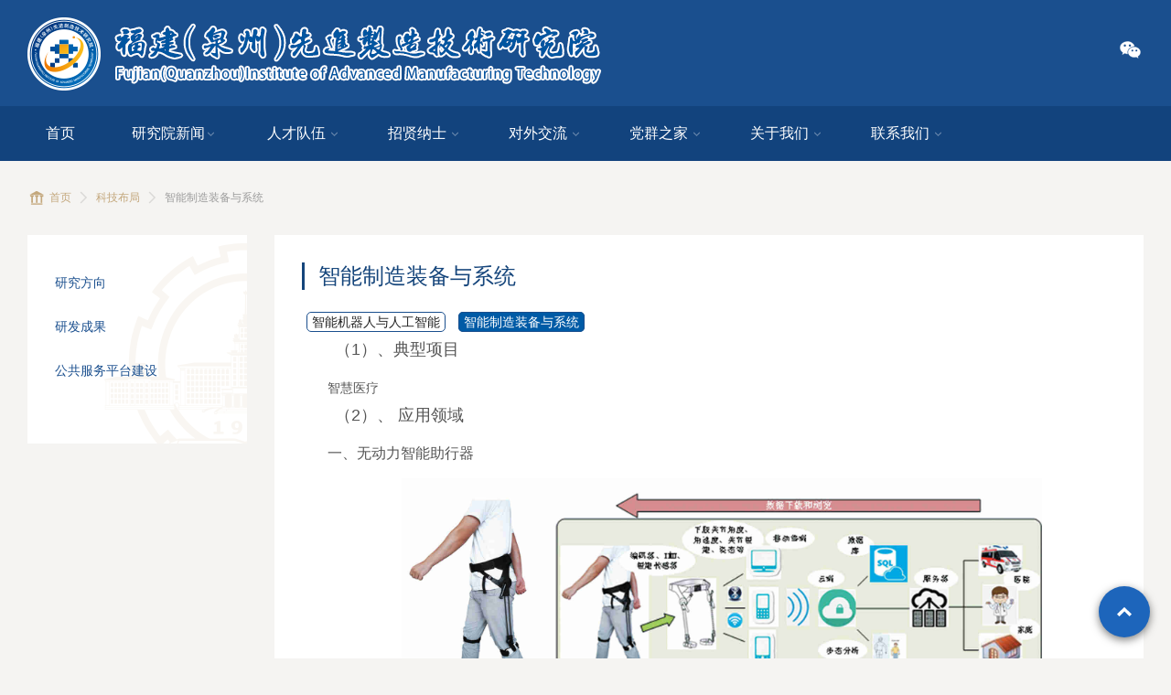

--- FILE ---
content_type: text/html; charset=UTF-8
request_url: http://hitqz.com/index.php?r=article/Content/index&content_id=79
body_size: 22133
content:
<!DOCTYPE html>
<!--[if lt IE 7]>      <html class="no-js lt-ie9 lt-ie8 lt-ie7"> <![endif]-->
<!--[if IE 7]>         <html class="no-js lt-ie9 lt-ie8"> <![endif]-->
<!--[if IE 8]>         <html class="no-js lt-ie9"> <![endif]-->
<!--[if gt IE 8]><!-->
<html class="no-js">
<!--<![endif]-->

<head>
  <meta charset="utf-8">
  <meta http-equiv="X-UA-Compatible" content="IE=edge">
  <title>智慧医疗 - 福建(泉州)先进制造技术研究院 - 福建(泉州)先进制造技术研究院</title>
  <meta name="keywords" content="福建(泉州)先进制造技术研究院" />
  <meta name="description" content="福建(泉州)先进制造技术研究院" />
  <meta name="viewport" content="width=device-width, initial-scale=1, user-scalable=0">
<link rel="stylesheet" href="/themes/default/css/index.css">
<link rel="stylesheet" href="/themes/default/css/style.css" />
<link rel="stylesheet" href="/themes/default/css/font/iconfont.css">
  <!--[if lt IE 9]>
  <link rel="stylesheet" href="/themes/default/css/ie8.css">
  <!--<![endif]-->
</head>

<body>
  ﻿<!--[if lt IE 7]>
	<p class="browsehappy">You are using an <strong>outdated</strong> browser. Please <a href="#">upgrade your browser</a> to improve your experience.</p>
<![endif]-->
<div class="fixH" id="header">
 <div class="header">
    <span class="menuBtn"></span>
    <div class="wp">
        <div class="logo"><a href=""><img src="/themes/default/images/logo.png" alt="" /></a></div>
        <div class="hdr">
            <div class="weixin">
                <a href="javascript:;" class="icon-weixin js-eq"></a>
                <div class="con">
                    <img src="/themes/default/images/eq.png" alt="" />
                </div>
            </div>
           <!--   <a href="/index.php?r=page/Category/index&class_id=33"  class="lang" >在线留言</a> -->
        </div>
    </div>
</div>
<div class="c"></div>    
<div class="nav">
    <div class="wp">
        <ul class="fix">
            <li  id="index">
                <a href="/">首页</a>
            </li>
                            <li class="">        
                  <a href="/index.php?r=article/Category/index&amp;class_id=3" class="v1">研究院新闻</a>
                    <div class="sub">
                                              <a href="/index.php?r=article/Category/index&class_id=3">热点新闻</a>
                                                  <a href="/index.php?r=article/Category/index&class_id=4">交流动态</a>
                                                  <a href="/index.php?r=article/Category/index&class_id=5">科技资讯</a>
                                                  <a href="/index.php?r=article/Category/index&class_id=6">学术活动</a>
                                                  <a href="/index.php?r=article/Category/index&class_id=90">转载报道</a>
                                             </div>
                  </li>
                          <li class="">        
                  <a href="/index.php?r=article/Category/index&amp;class_id=12" class="v1">人才队伍</a>
                    <div class="sub">
                                              <a href="/index.php?r=article/Category/index&class_id=12">院士</a>
                                                  <a href="/index.php?r=article/Category/index&class_id=13">特聘专家</a>
                                                  <a href="/index.php?r=article/Category/index&class_id=14">学科带头人</a>
                                                  <a href="/index.php?r=article/Category/index&class_id=15">科研骨干</a>
                                                  <a href="/index.php?r=page/Category/index&class_id=57">团队概况</a>
                                             </div>
                  </li>
                          <li class="">        
                  <a href="/index.php?r=article/Category/index&amp;class_id=17" class="v1">招贤纳士</a>
                    <div class="sub">
                                              <a href="/index.php?r=article/Category/index&class_id=17">招聘信息</a>
                                                  <a href="/index.php?r=article/Category/index&class_id=62">人才政策</a>
                                             </div>
                  </li>
                          <li class="">        
                  <a href="/index.php?r=article/Category/index&amp;class_id=20" class="v1">对外交流</a>
                    <div class="sub">
                                              <a href="/index.php?r=article/Category/index&class_id=20">国际交流与合作</a>
                                                  <a href="/index.php?r=article/Category/index&class_id=21">国内交流与合作</a>
                                             </div>
                  </li>
                          <li class="">        
                  <a href="/index.php?r=article/Category/index&amp;class_id=23" class="v1">党群之家</a>
                    <div class="sub">
                                              <a href="/index.php?r=article/Category/index&class_id=23">职工之家</a>
                                                  <a href="/index.php?r=article/Category/index&class_id=24">党群建设</a>
                                             </div>
                  </li>
                          <li class="">        
                  <a href="/index.php?r=page/Category/index&amp;class_id=34" class="v1">关于我们</a>
                    <div class="sub">
                                              <a href="/index.php?r=page/Category/index&class_id=34">先进院简介</a>
                                                  <a href="/index.php?r=page/Category/index&class_id=35">战略定位</a>
                                                  <a href="/index.php?r=page/Category/index&class_id=37">发展目标</a>
                                                  <a href="/index.php?r=page/Category/index&class_id=38">院长致辞</a>
                                                  <a href="/index.php?r=page/Category/index&class_id=39">组织机构</a>
                                                  <a href="/index.php?r=article/Category/index&class_id=40">大事记</a>
                                                  <a href="/index.php?r=article/Category/index&class_id=41">工作环境</a>
                                             </div>
                  </li>
                          <li class="">        
                  <a href="/index.php?r=page/Category/index&amp;class_id=32" class="v1">联系我们</a>
                    <div class="sub">
                                              <a href="/index.php?r=page/Category/index&class_id=32">联系我们</a>
                                             </div>
                  </li>
                </ul>
    </div>
</div>    
</div>
<script type="text/javascript">
        
        var new_scroll_position = 0;
        var last_scroll_position;
        var header = document.getElementById("header");

        window.addEventListener('scroll', function(e) {
          last_scroll_position = window.scrollY;

          // Scrolling down
          if (new_scroll_position < last_scroll_position && last_scroll_position > 80) {
            // header.removeClass('slideDown').addClass('slideUp');
            header.classList.remove("slideDown");
            header.classList.add("slideUp");

          // Scrolling up
          } else if (new_scroll_position > last_scroll_position) {
            // header.removeClass('slideUp').addClass('slideDown');
            header.classList.remove("slideUp");
            header.classList.add("slideDown");
          }

          new_scroll_position = last_scroll_position;
        });
    </script>   <div class="main">
        <div class="wp">
            <div class="cur-so">
              <div class="cur">
                  <a href="/">首页</a>
                    <a href="/index.php?r=article/Category/index&amp;class_id=8">科技布局</a>
                    <span>智能制造装备与系统</span>
              </div>
          </div>           
   <div class="col-slide">
            <ul class="snav">
                               <li >
                    <a href="/index.php?r=article/Category/index&class_id=8">研究方向</a>
              </li>
                                 <li >
                    <a href="/index.php?r=article/Category/index&class_id=9">研发成果</a>
              </li>
                                 <li >
                    <a href="/index.php?r=page/Category/index&class_id=10">公共服务平台建设</a>
              </li>
                            </ul>
    </div>
  <div class="col-main page-content ul-list3">
                <div class="page-title">
                    <h2>智能制造装备与系统</h2>
                </div>
                 <div class="content">              
                   <div class="type-nav">   
                                                                                                                         
                            <a href="/index.php?r=article/Category/index&class_id=54" >智能机器人与人工智能</a>
                   
                                                    
                            <a href="/index.php?r=article/Category/index&class_id=55"  class="current" >智能制造装备与系统</a>
                   
                                                                                                                    </div>
                     <p style="text-indent: 2em; text-align: left;font-size:18px;">（1）、典型项目</p>
                     <div style="text-indent: 2em; text-align: left;">智慧医疗</div>
                       <p style="text-indent: 2em; text-align: left;font-size:18px;">（2）、 应用领域</p>
                        <p style="text-indent: 2em; text-align: left;"><p class="MsoNormal">
	<span style="font-size: 16px;" font-size:16px;color:#000000;"="">一、无动力智能助行器</span> 
</p>
<p class="MsoNormal" style="text-align:center;">
	<img src="/upload/2021-02-26/66692aeda8d4e0864dd5cec1eab374a5.jpg" alt="" width="700" height="266" title="" align="" /> 
</p>
<p class="MsoNormal" style="text-align:left;">
	<br />
</p>
<p class="MsoNormal">
	<b><span style="color:#000000;font-family:SimSun;font-size:14px;">功能特点</span></b><b><o:p></o:p></b> 
</p>
<p class="MsoNormal">
	<span style="color:#000000;font-family:SimSun;font-size:14px;">1.辅助训练:基于被动动态原理的储能装置，辅助康复与训练;</span><o:p></o:p>
</p>
<p class="MsoNormal">
	<span style="color:#000000;font-family:SimSun;font-size:14px;">2.步态数据采集:基于多源信息融合技术，实时采集步态参数;</span><o:p></o:p>
</p>
<p class="MsoNormal">
	<span style="color:#000000;font-family:SimSun;font-size:14px;">3.步态评估:基于已采集步态数据的滤波去噪及算法，对步态信息进行处理与分析;</span><o:p></o:p>
</p>
<p class="MsoNormal">
	<span style="color:#000000;font-family:SimSun;font-size:14px;">4.远程医疗监控:系统具备远程医患互动、紧急情况报警、远程健康监测、步态信息存储及大数据分析等。</span><o:p></o:p>
</p>
<p class="MsoNormal">
	<b><span style="color:#000000;font-family:SimSun;font-size:14px;">应用领域</span></b><b><o:p></o:p></b> 
</p>
<p class="MsoNormal">
	<span style="color:#000000;font-family:SimSun;font-size:14px;">1.神经系统疾病导致的行走乏力等的康复评估和训练;</span><o:p></o:p>
</p>
<p class="MsoNormal">
	<span style="color:#000000;font-family:SimSun;font-size:14px;">2.骨关节疾病与运动损伤康复过程中的步态评估和训练;</span><o:p></o:p>
</p>
<p class="MsoNormal">
	<span style="color:#000000;font-family:SimSun;font-size:14px;">3.养老领域步态评估与管理及远程步态健康管理。</span> 
</p>
<p class="MsoNormal">
	<br />
</p>
<p class="MsoNormal">
	<span style="color:#000000;font-size:16px;font-family:;" "="">二、智能筋膜理疗器</span> 
</p>
<p class="MsoNormal" style="text-align:center;">
	<img src="/upload/2021-02-26/9ca353e0c681db625ec4e10d26c70ba7.jpg" alt="" width="600" height="309" title="" align="" /> 
</p>
<p class="MsoNormal" style="text-align:left;">
	<br />
</p>
<p class="MsoNormal">
	<b><span style="color:#000000;font-size:14px;font-family:SimSun;">功能特点</span></b><b><o:p></o:p></b> 
</p>
<p class="MsoNormal">
	<span style="color:#000000;font-size:14px;font-family:SimSun;">1.操作简单直观，</span><span style="font-family:SimSun;color:#000000;font-size:14px;">液晶显示</span><span style="color:#000000;font-size:14px;font-family:SimSun;">;</span><o:p></o:p>
</p>
<p class="MsoNormal">
	<span style="color:#000000;font-size:14px;font-family:SimSun;">2.</span><span style="font-family:SimSun;color:#000000;font-size:14px;">多档压力治疗模式</span><span style="color:#000000;font-size:14px;font-family:SimSun;">;</span><o:p></o:p>
</p>
<p class="MsoNormal">
	<span style="color:#000000;font-size:14px;font-family:SimSun;">3.适用于多数软组织损伤患者。</span><o:p></o:p>
</p>
<p class="MsoNormal">
	<b><span style="color:#000000;font-size:14px;font-family:SimSun;">应用领域</span></b><b><o:p></o:p></b> 
</p>
<p class="MsoNormal">
	<span style="color:#000000;font-size:14px;font-family:SimSun;">筋膜理疗仪适用于四肢和胸、背、腰、骶部的浅筋膜松解和深筋膜松解治疗。</span><o:p></o:p>
</p>
<p class="MsoNormal">
	<br />
</p>
<p class="MsoNormal">
	<span style="color: rgb(0, 0, 0); font-size: 16px;" font-size:16px;"="">三、智能手康复训练装置</span> 
</p>
<p class="MsoNormal" style="text-align:center;">
	<img src="/upload/2021-03-01/e656543d63679caced0381d6f7d78ba3.jpg" alt="" width="500" height="207" title="" align="" /> 
</p>
<p class="MsoNormal" style="text-align:left;">
	<br />
</p>
<p class="MsoNormal">
	<b><span style="color:#000000;font-family:SimSun;font-size:14px;">功能特点</span></b><b><o:p></o:p></b> 
</p>
<p class="MsoNormal">
	<span style="color:#000000;font-family:SimSun;font-size:14px;">1.</span><span style="font-family:SimSun;color:#000000;font-size:14px;">操作简单直观，液晶显示</span><span style="color:#000000;font-family:SimSun;font-size:14px;">;</span><o:p></o:p>
</p>
<p class="MsoNormal">
	<span style="color:#000000;font-family:SimSun;font-size:14px;">2.</span><span style="font-family:SimSun;color:#000000;font-size:14px;">以空气压力作为动力，自动驱使手指屈</span><span style="color:#000000;font-family:SimSun;font-size:14px;">/伸、抓/握，操作安全，舒适;</span><o:p></o:p>
</p>
<p class="MsoNormal">
	<span style="color:#000000;font-family:SimSun;font-size:14px;">3.</span><span style="font-family:SimSun;color:#000000;font-size:14px;">手动模式与自动模式，可以实现连续手指屈</span><span style="color:#000000;font-family:SimSun;font-size:14px;">/伸、抓/握等速运动和间隔运动;</span><o:p></o:p>
</p>
<p class="MsoNormal">
	<span style="color:#000000;font-family:SimSun;font-size:14px;">4.具备多尺寸、多系列手套，可适用于大多数手部恢复患者。</span><o:p></o:p>
</p>
<p class="MsoNormal">
	<b><span style="color:#000000;font-family:SimSun;font-size:14px;">应用领域</span></b><b><o:p></o:p></b> 
</p>
<p class="MsoNormal">
	<span style="color:#000000;font-family:SimSun;font-size:14px;">用于修复或重塑受损手部的神经系统，适用于大多数康复中心等。</span><o:p></o:p>
</p>
<p class="MsoNormal">
	<br />
</p>
<p class="MsoNormal">
	<span style="color: rgb(0, 0, 0); font-size: 16px;" font-size:16px;"="">四、智能姿势评估系统</span> 
</p>
<p class="MsoNormal" style="text-align:center;">
	<img src="/upload/2021-03-01/991bd5f7e5b1196262cfe185050bafcb.jpg" alt="" width="450" height="404" title="" align="" /> 
</p>
<p class="MsoNormal" style="text-align:left;">
	<br />
</p>
<p class="MsoNormal">
	<b><span style="color:#000000;font-family:SimSun;font-size:14px;">功能特点</span></b><b><o:p></o:p></b> 
</p>
<p class="MsoNormal">
	<span style="color:#000000;font-family:SimSun;font-size:14px;">1.</span><span style="font-family:SimSun;color:#000000;font-size:14px;">人体姿势特征数据测量</span><span style="color:#000000;font-family:SimSun;font-size:14px;">:采用高精度相机拍摄人体冠状面和矢状面的姿势图像，并通过背景网格图像自动进行相机像素当量的标定及人体旋转误差的校正，计算距离和角度信息;</span><o:p></o:p>
</p>
<p class="MsoNormal">
	<span style="color:#000000;font-family:SimSun;font-size:14px;">2.</span><span style="font-family:SimSun;color:#000000;font-size:14px;">足底压力采集</span><span style="color:#000000;font-family:SimSun;font-size:14px;">:使用高密度柔性阵列压力传感器作为足底压力感知单元获取足底压力数据，实时分析人体平衡状态;</span><o:p></o:p>
</p>
<p class="MsoNormal">
	<span style="color:#000000;font-family:SimSun;font-size:14px;">3.</span><span style="font-family:SimSun;color:#000000;font-size:14px;">医疗诊断</span><span style="color:#000000;font-family:SimSun;font-size:14px;">:使用机器学习算法建立姿势评估综合诊断模型及专家系统，自动完成人体姿势综合评估，并提供专业、科学、针对性的康复训练计划与治疗方案;</span><o:p></o:p>
</p>
<p class="MsoNormal">
	<span style="color:#000000;font-family:SimSun;font-size:14px;">4.</span><span style="font-family:SimSun;color:#000000;font-size:14px;">健康大数据云平台</span><span style="color:#000000;font-family:SimSun;font-size:14px;">:对患者的姿势评估诊断测量数据进行结构化处理，自动实时上传至云端服务器，挖掘用户健康信息，深度分析不同职业、不同年龄的群体出现不良姿势的规律及原因。</span><o:p></o:p>
</p>
<p class="MsoNormal">
	<b><span style="color:#000000;font-family:SimSun;font-size:14px;">应用领域</span></b><b><o:p></o:p></b> 
</p>
<p class="MsoNormal">
	<span style="color:#000000;font-family:SimSun;font-size:14px;">医疗康复领域。</span><o:p></o:p>
</p>
<p>
	<br />
</p>
<p>
	<br />
</p>
<p class="MsoNormal">
	<br />
</p>
<p>
	<br />
</p>
<p>
	<br />
</p></p>     
          
          
                 </div>
            </div>

            <div class="h200 c"></div>
        </div>
    </div>
  ﻿
    <div class="footer">
    <div class="wp">
        <div class="fd-link">
            <h3>相关链接<strong>QUICK LNKS</strong></h3>
            <div class="con">
                                <a href="/index.php?r=article/Category/index&amp;class_id=3" >研究院新闻</a>
                              <a href="/index.php?r=article/Category/index&amp;class_id=12" >人才队伍</a>
                              <a href="/index.php?r=article/Category/index&amp;class_id=17" >招贤纳士</a>
                              <a href="/index.php?r=article/Category/index&amp;class_id=20" >对外交流</a>
                              <a href="/index.php?r=article/Category/index&amp;class_id=23" >党群之家</a>
                              <a href="/index.php?r=page/Category/index&amp;class_id=34" >关于我们</a>
                              <a href="/index.php?r=page/Category/index&amp;class_id=32" >联系我们</a>
                          </div>
        </div>
        <div class="fd-intro">
            <p>©2019 Copyright Fujian (Quanzhou) Institute of Advanced Manufacturing Technology All Rights Reserved.</p>
            <p>地址：泉州市丰泽区软件园九号楼&nbsp;&nbsp;&nbsp;&nbsp; 电话：<a href="tel:+0595-27356600 "> 0595-27356600 </a>&nbsp;&nbsp;&nbsp;&nbsp; E-Mail： sw@hitqz.com &nbsp;&nbsp;&nbsp;&nbsp; 传真： 0595-27356600</p>
            <p>备案号:<a href="https://beian.miit.gov.cn/" target="_blank"> 闽ICP备18021770号-1 </a><a href="https://beian.mps.gov.cn/#/query/webSearch?code=35050302001189" rel="noreferrer" target="_blank">闽公网安备35050302001189号</a> 版权所有（c）2020-2120.&nbsp;&nbsp;&nbsp;&nbsp;&nbsp;&nbsp;&nbsp;&nbsp;&nbsp;&nbsp;&nbsp;官网：http://www.hitqz.com</p>
		</div>
        <div class="fd-logo">
            <a href=""><img src="/themes/default/images/eq.png" alt="" width="55" height="55"/></a>
        </div>
        <div class="c"></div>
    </div>
</div>
<button class="material-scrolltop reveal" type="button"></button>
<script src="/themes/default/js/jquery.min.js" type="text/javascript"></script>
 <script src="/themes/default/js/jquery-migrate-1.4.1.min.js" type="text/javascript"></script>
<script src="/themes/default/js/prettify.js"></script>
<script src="/themes/default/js/zoomsl.min.js"></script>  
<script src="/themes/default/js/main.js"></script>
<script src="/themes/default/js/lib.js"></script>
<script src="/themes/default/js/material-scrolltop.js"></script>
<script type="text/javascript">
    $(function () {
        var href=window.location.href
        if(href.indexOf('php')==-1){
           $('#index').addClass('on')  
        }else{
             $('#index').removeClass('on')  
        }
         $('body').materialScrollTop({
                revealElement: '.fixH',
                revealPosition: 'bottom',
                onScrollEnd: function() {
                    console.log('Scrolling End');
                }
            });
   })
</script>  <script type="text/javascript" src="/themes/default/js/slick.min.js"></script>
 <link rel="stylesheet" href="/themes/default/css/slick.css">
</body>
</html>

--- FILE ---
content_type: text/css
request_url: http://hitqz.com/themes/default/css/index.css
body_size: 7546
content:
.about-us .about-us__item, .news .news-center__item .list li a, .news .news-center__item .list li span, .view-more .btn, .server .server-list .server-list__item .btn a {
  display: inline-block;
  *display: inline;
  *zoom: 1;
}

.news .news-center__item .list li a, .achievement .achievement-list .achievement-list__item p {
  overflow: hidden;
  text-overflow: ellipsis;
  white-space: nowrap;
}

body {
  background-color: #fff;
}

.topslide .rslides {
  min-width: 1200px;
}

.topslide .rslides li .rslides_item_desc {
  position: absolute;
  bottom: 0;
  left: 0;
  right: 0;
  background: url(../images/slide-bg.png) no-repeat center;
  height: 130px;
}

.topslide .rslides li .rslides_item_desc a {
  color: #fff;
  display: block;
}

.topslide .rslides li .rslides_item_desc a h4 {
  font-size: 19px;
  font-weight: bold;
  line-height: 2.4;
  margin-top: 10px;
}

.topslide .rslides li .rslides_item_desc a p {
  text-indent: 2em;
  font-size: 14px;
  line-height: 1.8;
}

.scroll-news {
  position: relative;
  background-color: #f6f6f6;
  height: 54px;
  line-height: 54px;
}

.scroll-news .left_title {
  position: absolute;
  left: 0;
  top: 0;
}

.scroll-news .left_title span {
  font-size: 18px;
  font-weight: bold;
  color: #005ba6;
  margin-left: 10px;
}

.scroll-news .rslides {
  margin-left: 130px;
}

.scroll-news .rslides li {
  position: relative;
}

.scroll-news .rslides li a {
  color: #333;
  font-size: 16px;
}

.scroll-news .rslides li a span {
  color: #999;
  font-size: 14px;
  margin-left: 25px;
}

.centered-btns_nav {
  position: absolute;
  top: 50%;
  z-index: 2;
  width: 40px;
  height: 80px;
  margin-top: -80px;
  line-height: 200px;
  background-image: url(../images/next-l.png);
  overflow: hidden;
}

.centered-btns_nav.prev {
  background-image: url(../images/prev-l.png);
  left: 0;
  background-position: right 0;
}

.centered-btns_nav.next {
  right: 0;
  background-position: right 0;
}

.title-wrapper {
  padding-top: 50px;
  padding-bottom: 36px;
  text-align: center;
}

.title-wrapper .title {
  font-size: 36px;
  font-weight: bold;
  color: #000;
}

.title-wrapper .sub-title {
  font-size: 16px;
  color: #888;
}

.about-us {
  text-align: center;
  font-size: 0;
  padding-bottom: 60px;
}

.about-us .about-us__item {
  float: left;
  width: 185px;
  height: 195px;
  border-radius: 10px;
  background-color: #ededed;
  margin-left: 68.75px;
}

.about-us .about-us__item:first-child {
  margin-left: 0;
}

.about-us .about-us__item i {
  color: #bababa;
  font-size: 50px;
  display: block;
  margin-top: 45px;
}

.about-us .about-us__item p {
  font-size: 19px;
  color: #333;
}

.about-us .about-us__item:hover {
  background-color: #007ade;
}

.about-us .about-us__item:hover i {
  color: #fff;
}

.about-us .about-us__item:hover p {
  color: #fff;
}

.news {
  padding-bottom: 30px;
}

.news .news-center__item {
  position: relative;
  width: 330px;
  float: left;
  margin-left: 105px;
}

.news .news-center__item:before {
  content: "";
  position: absolute;
  left: -52px;
  top: 0;
  bottom: 0;
  width: 1px;
  background-color: #dddddd;
}

.news .news-center__item:first-child {
  margin-left: 0;
}

.news .news-center__item:first-child:before {
  content: none;
}

.news .news-center__item .list {
  margin-top: 26px;
}

.news .news-center__item .list li {
  font-size: 14px;
  line-height: 34px;
  padding-left: .6em;
  background: url(../images/arrow.png) no-repeat center left;
}

.news .news-center__item .list li a {
  color: #444;
  width: 78%;
  vertical-align: middle;
}

.news .news-center__item .list li span {
  color: #b1b1b1;
  width: 20%;
  text-align: right;
  vertical-align: middle;
}

.news .news-center__item .list li:hover span {
  color: #0d8ee9;
}

.news .news-center__item .list li:hover a {
  color: #0d8ee9;
}

.achievement {
  padding-bottom: 50px;
}

.achievement .achievement-list .achievement-list__item {
  float: left;
  margin-left: 30px;
  margin-bottom: 25px;
}

.achievement .achievement-list .achievement-list__item:nth-child(3n+1) {
  margin-left: 0;
}

.achievement .achievement-list .achievement-list__item .img {
  width: 380px;
  height: 260px;
  background-color: #f0f0f0;
  border-radius: 20px;
}

.achievement .achievement-list .achievement-list__item .img img {
  -webkit-transition: all 400ms;
  transition: all 400ms;
}

.achievement .achievement-list .achievement-list__item .img:hover img {
  -webkit-transform: scale(1.05);
  transform: scale(1.05);
}

.achievement .achievement-list .achievement-list__item a {
  display: block;
  font-size: 16px;
  color: #333;
}

.achievement .achievement-list .achievement-list__item a:hover {
  color: #007ade;
}

.achievement .achievement-list .achievement-list__item p {
  margin: 15px auto 0;
  text-align: center;
  width: 98%;
}

.view-more {
  text-align: center;
  margin-top: 10px;
}

.view-more .btn {
  margin: 0 auto;
  width: 154px;
  border-style: solid;
  border-width: 1px;
  border-color: #dedede;
  color: #9f9f9f;
  font-size: 18px;
  padding: 10px 0;
  border-radius: 25px;
}

.server {
  padding-bottom: 54px;
  text-align: center;
}

.server .server-list .server-list__item {
  -webkit-box-sizing: border-box;
          box-sizing: border-box;
  padding-top: 45px;
  float: left;
  width: 380px;
  height: 420px;
  border-radius: 10px;
  background-color: #fff;
  margin-left: 30px;
}

.server .server-list .server-list__item:first-child {
  margin-left: 0;
}

.server .server-list .server-list__item i {
  font-size: 70px;
  color: #bababa;
  line-height: 1;
}

.server .server-list .server-list__item h2 {
  font-size: 24px;
  font-weight: bold;
  color: #555555;
}

.server .server-list .server-list__item p {
  text-align: justify;
  padding: 15px 18px;
  text-indent: 2em;
  color: #999;
  font-size: 14px;
  line-height: 1.8;
}

.server .server-list .server-list__item .btn {
  margin-top: 10px;
}

.server .server-list .server-list__item .btn a {
  color: #999;
  font-size: 16px;
  border-style: solid;
  border-width: 1px;
  border-color: #e7e7e7;
  border-radius: 6px;
  width: 164px;
  padding: 12px 0;
}

.server .server-list .server-list__item:hover {
  background-color: #007de4;
}

.server .server-list .server-list__item:hover i, .server .server-list .server-list__item:hover h2, .server .server-list .server-list__item:hover p, .server .server-list .server-list__item:hover .btn a {
  color: #fff;
}

.server .server-list .server-list__item:hover .btn a {
  border-color: #fff;
}
.banner .slick-active .txt{margin-top: 0px; opacity: 1;}
.banner .txt{position: absolute;left:0;right:0; bottom:0; opacity: 0; transition: all 1.4s;background: url(../images/slide-bg.png) no-repeat bottom;height: 130px;}
.banner .txt.t1{padding-top: 100px;}
.banner .txt.t2{padding:0; padding-top: 150px; text-align: center;}
.banner .txt.t2 img{display: inline-block;}
.banner .txt.t3{padding-top: 150px; text-align: right;}
.banner .txt h4 {font-size: 19px;font-weight: bold;line-height: 2.4;margin-top: 10px;color: #fff!important}
.banner .txt p {text-indent: 2em;font-size: 14px;line-height: 1.8;color: #fff!important}
.w1200{width: 1200px;margin:0 auto;}
/*# sourceMappingURL=index.css.map */

--- FILE ---
content_type: text/css
request_url: http://hitqz.com/themes/default/css/style.css
body_size: 37454
content:
blockquote, body, dd, div, dl, dt, fieldset, form, h1, h2, h3, h4, h5, h6, input, li, ol, p, pre, td, textarea, th, ul {
	margin: 0;
	padding: 0
}
table {
	border-collapse: collapse;
	border-spacing: 0
}
abbr, acronym, fieldset, img {
	border: 0
}
ol, ul {
	list-style: none
}
caption, th {
	text-align: left
}
q:after, q:before {
	content: ''
}
.clear {
	clear: both;
	display: block;
	overflow: hidden;
	visibility: hidden;
	width: 0;
	height: 0
}
.col-c, .col-l, .col_c, .col_l, .l {
	float: left
}
.col-r, .col_r, .r, .ul-txt li span, .ul_txt li span, dt span {
	float: right
}
.c {
	clear: both
}
.n, em {
	font-weight: 400;
	font-style: normal
}
.b {
	font-weight: 700
}
.i {
	font-style: italic
}
.fa {
	font-family: Arial
}
.fg {
	font-family: Georgia
}
.ft {
	font-family: Tahoma
}
.fl {
	font-family: Lucida Console
}
.fs {
	font-family: 'å®‹ä½“'
}
.fw {
	font-family: 'å¾®è½¯é›…é»‘'
}
.tc {
	text-align: center
}
.tr {
	text-align: right
}
.tl {
	text-align: left
}
.tdu {
	text-decoration: underline
}
.tdn, .tdn:hover, a.tdl:hover {
	text-decoration: none
}
.fc0 {
	color: #000
}
.fc3 {
	color: #333
}
.fc6 {
	color: #666
}
.fc9 {
	color: #999
}
.fcr {
	color: red
}
.fcw {
	color: #fff
}
.fcb {
	color: #00f
}
.fcg {
	color: green
}
.f0 {
	font-size: 0
}
.f10 {
	font-size: 10px
}
.f12 {
	font-size: 12px
}
.f13 {
	font-size: 13px
}
.f14 {
	font-size: 14px
}
.f16 {
	font-size: 16px
}
.f20 {
	font-size: 20px
}
.f24 {
	font-size: 24px
}
.vm {
	vertical-align: middle
}
.vtb {
	vertical-align: text-bottom
}
.vt {
	vertical-align: top
}
.vn {
	vertical-align: -2px
}
.vimg {
	margin-bottom: -3px
}
.m0 {
	margin: 0
}
.ml0 {
	margin-left: 0
}
.ml5 {
	margin-left: 5px
}
.ml10 {
	margin-left: 10px
}
.ml20 {
	margin-left: 20px
}
.mr0 {
	margin-right: 0
}
.mr5 {
	margin-right: 5px
}
.mr10 {
	margin-right: 10px
}
.mr20 {
	margin-right: 20px
}
.mt5 {
	margin-top: 5px
}
.mt10 {
	margin-top: 10px
}
.mt20 {
	margin-top: 20px
}
.mb5 {
	margin-bottom: 5px
}
.mb10 {
	margin-bottom: 10px
}
.mb20 {
	margin-bottom: 20px
}
.ml-1 {
	margin-left: -1px
}
.mt-1 {
	margin-top: -1px
}
.p1 {
	padding: 1px
}
.pl5 {
	padding-left: 5px
}
.p5 {
	padding: 5px
}
.pt5 {
	padding-top: 5px
}
.pr5 {
	padding-right: 5px
}
.pb5 {
	padding-bottom: 5px
}
.p10 {
	padding: 10px
}
.pl10 {
	padding-left: 10px
}
.pt10 {
	padding-top: 10px
}
.pr10 {
	padding-right: 10px
}
.pb10 {
	padding-bottom: 10px
}
.p20 {
	padding: 20px
}
.pl20 {
	padding-left: 20px
}
.pt20 {
	padding-top: 20px
}
.pr20 {
	padding-right: 20px
}
.pb20 {
	padding-bottom: 20px
}
.pr, .rel {
	position: relative
}
.abs, .pa {
	position: absolute
}
.dn {
	display: none
}
.db {
	display: block
}
.dib {
	-moz-inline-stack: inline-block;
	display: inline-block
}
.di {
	display: inline
}
.ovh {
	overflow: hidden
}
.ovs {
	overflow: scroll
}
.vh {
	visibility: hidden
}
.vv {
	visibility: visible
}
.lh14 {
	line-height: 14px
}
.lh16 {
	line-height: 16px
}
.lh18 {
	line-height: 18px
}
.lh20 {
	line-height: 20px
}
.lh22 {
	line-height: 22px
}
.lh24 {
	line-height: 24px
}
.fix {
*zoom:1
}
.fix:after, .fix:before {
	display: block;
	content: "clear";
	height: 0;
	clear: both;
	overflow: hidden;
	visibility: hidden
}
.z {
	_zoom: 1
}
.h1 {
	height: 1px
}
.h5 {
	height: 5px
}
.h, .h10 {
	height: 10px
}
.h15 {
	height: 15px
}
.h20 {
	height: 20px
}
.h, .h1, .h10, .h15, .h20, .h5 {
	font-size: 0;
	line-height: 0;
	overflow: hidden;
	clear: both
}
*, :after, :before {
	margin: 0;
	padding: 0;
	-webkit-box-sizing: border-box;
	-moz-box-sizing: border-box;
	box-sizing: border-box;
	/*outline: 0!important;*/
	-webkit-tap-highlight-color: rgba(255,255,255,0);
	-webkit-tap-highlight-color: transparent;
	-webkit-text-size-adjust: 100%;
	-webkit-font-smoothing: antialiased;
	font-smoothing: antialiased
}


/**
* material-scrolltop 返回插件
*
* Author: Bartholomej
* Website: https://github.com/bartholomej/material-scrolltop
* Docs: https://github.com/bartholomej/material-scrolltop
* Repo: https://github.com/bartholomej/material-scrolltop
* Issues: https://github.com/bartholomej/material-scrolltop/issues
*/

.material-scrolltop {
    display: block;
    position: fixed;
    width: 0;
    height: 0;
    bottom: 23px;
    right: 23px;
    padding: 0;
    overflow: hidden;
    outline: none;
    border: none;
    border-radius: 2px;
    box-shadow: 0 3px 10px rgba(0, 0, 0, 0.5);
    cursor: hand;
    border-radius: 50%;
    background: #1d65bb;
    -webkit-tap-highlight-color: rgba(0, 0, 0, 0);
    -webkit-transition: all 0.3s cubic-bezier(0.25, 0.25, 0, 1);
    -ms-transition: all 0.3s cubic-bezier(0.25, 0.25, 0, 1);
    -moz-transition: all 0.3s cubic-bezier(0.25, 0.25, 0, 1);
    -o-transition: all 0.3s cubic-bezier(0.25, 0.25, 0, 1);
    transition: all 0.3s cubic-bezier(0.25, 0.25, 0, 1);
}

.material-scrolltop:hover {
    background-color: #1d65bb;
    text-decoration: none;
    box-shadow: 0 3px 10px rgba(0, 0, 0, 0.5), 0 3px 15px rgba(0, 0, 0, 0.5);
}

.material-scrolltop::before {
    position: absolute;
    top: 50%;
    left: 50%;
    -webkit-transform: translate(-50%, -50%);
    -ms-transform: translate(-50%, -50%);
    -moz-transform: translate(-50%, -50%);
    -o-transform: translate(-50%, -50%);
    transform: translate(-50%, -50%);
    content: "";
    width: 0;
    border-radius: 100%;
    background: #1b6ed1;
}

.material-scrolltop:active::before {
    width: 120%;
    padding-top: 120%;
    -webkit-transition: all 0.2s ease-out;
    -ms-transition: all 0.2s ease-out;
    -moz-transition: all 0.2s ease-out;
    -o-transition: all 0.2s ease-out;
    transition: all 0.2s ease-out;
}

.material-scrolltop.reveal {
    width: 56px;
    height: 56px;
}

.material-scrolltop span {
    display: block;
    font-size: 25px;
    color: #fff;
}
.material-scrolltop,
.material-scrolltop::before {
    background-image: url(../images/top-arrow.svg);
    background-position: center 50%;
    background-repeat: no-repeat;
}
/*# sourceMappingURL=material-scrolltop.css.map */



body {
	font: 14px/1.5 å®‹ä½“, Arial, sans-serif;
	color: #9f9f9f;
	font-family: 'Microsoft Yahei', "PingFang SC", "Helvetica Neue", Helvetica, Arial, sans-serif;
	-webkit-font-smoothing: antialiased;
	background-color: #f5f4f2
}
img {
	border: none
}
input, select, textarea {
	font-size: 14px;
	color: #333;
	font-family: 'Microsoft Yahei', "PingFang SC", "Helvetica Neue", Helvetica, Arial, sans-serif;
	border: none
}
input[type=button], input[type=checkbox], input[type=radio], input[type=reset], input[type=submit], select {
	-webkit-appearance: none;
	-moz-appearance: none;
	appearance: none
}
::-webkit-input-placeholder {
color:#a8a8a8
}
::-moz-placeholder {
color:#a8a8a8
}
::-ms-input-placeholder {
color:#a8a8a8
}
select::-ms-expand {
display:none
}
a {
	color: #232323;
	text-decoration: none
}
a:hover {
	color: #c3a77c
}
.wp {
	margin: 0 auto;
	width: 98%;
	max-width: 1220px
}
/*导航菜单向上滑动*/
.slideUp {
  -webkit-transform: translateY(-116px);
  transform: translateY(-116px);
  transition: transform .5s ease-out;
}
/*导航菜单向下滑动*/
.slideDown {
  -webkit-transform:translateY(0);
  transform: translateY(0);
  transition: transform .5s ease-out;
}            
.fixH{position: fixed;top:0;left:0;right: 0;z-index: 100}
.header {
	height: 116px;
	background-color: #1a4f8e
}
.banner-index,.main{margin-top: 156px;}
.logo {
	float: left;
	line-height: 116px
}
.logo img {
	display: inline-block;
	vertical-align: middle;
	max-width: 100%;
}
.hdr {
	float: right;
	padding: 41px 0 0
}
.weixin {
	float: left;
	position: relative
}
.weixin .icon-weixin {
	display: block;
	width: 28px;
	height: 28px;
	background: url(../images/icon-weixin.png) center no-repeat;
	-webkit-background-size: 28px auto;
	background-size: 28px auto
}
.weixin .con {
	display: none;
	position: absolute;
	left: -38px;
	width: 100px;
	height: 100px;
	background-color: #fff;
	padding: 5px;
	z-index: 10
}
.weixin .con img {
	display: block;
	width: 100%;
	height: 100%
}
.email {
	float: left;
	width: 28px;
	height: 28px;
	background: url(../images/icon-email.png) center no-repeat;
	-webkit-background-size: 28px auto;
	background-size: 28px auto;
	margin-left: 12px
}
.lang {
font-weight: lighter;
    float: left;
    font-size: 12px;
    color: #fff;
    width: 81px;
    height: 28px;
    line-height: 28px;
    text-align: center;
    margin-left: 11px;
    background-color: #275c9c;
}
.lang:hover {
	background-color: #fff;
	color: #275c9c
}
.MsoNormal{text-indent: 2em;text-align: left}
.person-list{overflow: hidden;}
.person-list li{float:left; width:23%;text-align: center; background:#fff; padding-top:20px; margin-bottom: 20px; margin-left: 1%; margin-right: 1%;}
.person-list .txt{padding:10px 20px; height:120px;}
.person-list .txt p{font-size: 12px;}
.person-list img{margin:0 auto;}
.person-list li .inner{overflow: hidden;}
.thirdChild li{padding-left: 10px}
.nav {
	background-color: #12437d
}
.nav li {
	float: left;
	position: relative;
	margin-right: 30px;
}
.nav li>a {
	position: relative;
	display: block;
	font-weight: lighter;
	font-size: 16px;
	height: 60px;
	line-height: 60px;
	color: #fff;
	padding: 0 20px
}
.nav li.on>a:after {
	content: '';
	position: absolute;
	top: 0;
	left: 0;
	right: 0;
	height: 3px;
	background-color: #c3a77c
}
.nav li>a.v1 {
	padding: 0 26px 0 12px;
	background: url(../images/icon-sel.png) 86% center no-repeat
}
.nav li.ok>a.v1 {
	background-image: url(../images/icon-sel-on.png)
}
.nav .sub {
	display: none;
	position: absolute;
	top: 60px;
	left: 0;
	width: 200px;
	background-color: #12437d;
	border-bottom: 3px solid #c3a77c;
	z-index: 10
}
.nav .sub a {
	display: block;
	height: 40px;
	line-height: 40px;
	padding-left: 25px;
	color: #fff;
	background-color: #1a4f8e;
	margin-top: 1px
}
.nav .sub a:first-child {
	margin-top: 0
}
.nav .sub a:hover {
	background-color: #c3a77c;
	color: #fff
}
.menuBtn {
	display: none;
	position: fixed;
	top: 11px;
	right: 10px;
	width: 30px;
	height: 30px;
	cursor: pointer;
	transition: .3s;
	-ms-transition: .3s;
	-moz-transition: .3s;
	-webkit-transition: .3s;
	-o-transition: .3s
}
.menuBtn b {
	display: block;
	height: 1px;
	background-color: #fff;
	margin: 6px 0;
	transition: .3s;
	-ms-transition: .3s;
	-moz-transition: .3s;
	-webkit-transition: .3s;
	-o-transition: .3s
}
.menuBtn.open b {
	display: none;
	margin: -5px 0 0;
	position: absolute;
	left: 0;
	top: 50%;
	width: 30px
}
.menuBtn.open b:first-child {
	display: block;
	transform: rotate(45deg);
	-webkit-transform: rotate(45deg);
	-o-transform: rotate(45deg);
	-ms-transform: rotate(45deg)
}
.menuBtn.open b:last-child {
	display: block;
	transform: rotate(-45deg);
	-webkit-transform: rotate(-45deg);
	-o-transform: rotate(-45deg);
	-ms-transform: rotate(-45deg)
}
.footer {
	padding: 0 0 21px;
	background-color: #434343
}
.fd-link {
	position: relative;
	top: -89px;
	padding: 21px 0 32px 38px;
	background-color: #c3a77c
}
.fd-link h3 {
	font-weight: 400;
	float: left;
	width: 166px;
	font-size: 24px;
	line-height: 1.3;
	padding: 6px 0 0;
	color: #fff
}
.fd-link h3 strong {
	display: block;
	font-size: 18px
}
.fd-link .con {
	overflow: hidden
}
.fd-link .con a {
	float: left;
	width: 20%;
	line-height: 42px;
	color: #fff;
	padding-left: 14px;
	background: url(../images/icon-arrow.png) left center no-repeat
}
.fd-link .con a:hover {
	text-decoration: underline
}
.fd-link .con a:nth-child(5n-4) {
	width: 21.3%
}
.fd-link .con a:nth-child(5n-3) {
	width: 18.5%
}
.fd-link .con a:nth-child(5n-2) {
	width: 21%
}
.fd-link .con a:nth-child(5n-1) {
	width: 18.5%
}
.fd-intro {
	float: left;
	font-size: 12px;
	line-height: 22px;
	color: #858483;
	margin-top: -10px
}
.fd-intro a {
	color: #858483
}
.fd-logo {
	float: right;
	margin-top: -20px
}
.fd-intro a:hover {
	text-decoration: underline
}
.cur-so {
	position: relative;
	padding: 22px 0 23px
}
.cur-so .so {
	float: right;
	width: 296px
}
.cur, .cur a {
	font-size: 12px;
	line-height: 20px
}
.cur a {
	color: #c3a77c;
	padding-right: 17px;
	background: url(../images/icon-right.png) right center no-repeat;
	margin-right: 7px
}
.cur a:hover {
	text-decoration: underline
}
.cur {
	color: #9c9c9c;
	padding-left: 22px;
	margin-left: 2px;
	line-height: 35px;
	background: url(../images/icon-cur.png) left center no-repeat
}
.type-nav a{padding:2px 5px;margin:5px; text-align: center;cursor:pointer ;border:1px solid #1a4f8e; border-radius: 5px;margin-bottom: 5px;}
.type-nav a.current {
    background-color: #005ba6;
    color: #fff;
}
.pages {
	text-align: center;
	margin: 21px 0 38px
}
.pages ul {
	display: inline-block
}
.pages ul li {
	float: left;
	margin: 0 6px
}
.pages ul li a {
	display: block;
	height: 30px;
	line-height: 30px;
	padding: 0 10px;
	text-align: center;
	background-color: #1a4f8e;
	color: #eeece9
}
.pages ul a:hover, .pages ul li.on a {
	background-color: #c3a77c;
	color: #fff
}
.banner .item {
	display: block;
	height: 450px;
	background-repeat: no-repeat;
	background-position: center;
	-webkit-background-size: cover;
	background-size: cover;
	position: relative;
}
.banner-nav{margin-bottom:18px;}
.banner-nav .item {
	display: block;
	height: 200px;
	background-repeat: no-repeat;
	background-position: center;
	-webkit-background-size: 100%;
	background-size: 100%;
	position: relative;
	margin:0 10px
}
.banner .slick-dots {
	position: absolute;
	bottom: 30px;
	left: 0;
	right: 0;
	text-align: center;
	z-index: 3
}
.banner .slick-dots li {
	display: inline-block;
	margin: 0 9px
}
.banner .slick-dots button {
	width: 8px;
	height: 8px;
	background: #fff;
	cursor: pointer;
	border-radius: 50%;
	font-size: 0;
	border: 0
}
.banner .slick-dots li.slick-active button {
	background: #c3a77c
}
.banner .txt h2 {
	font-weight: lighter;
	font-size: 42px;
	line-height: 1;
	color: #c3a77c
}
.banner .txt h2 strong {
	display: block;
	color: #fff
}
.banner .txt h2 em {
	color: #c3a77c
}
.banner .txt.t1 {
	padding: 162px 0 0;
	text-align: center
}
.banner .txt.t2 {
	padding: 180px 0 0 36px
}
.g-tit1 {
	overflow: hidden
}
.g-tit1 h3 {
	float: left;
	font-weight: 400;
	font-size: 24px;
	line-height: 1.4;
	color: #1a4f8e;
	margin-right: 30px
}
.g-tit1 .so {
	float: left;
	top: 12px
}
.g-tit1.white h3 {
	color: #fff
}
.g-tit1 h3 strong {
	display: block;
	font-size: 18px
}
.g-tit1 .more {
	float: right;
	padding-left: 10px;
	margin-top: 18px;
	color: #1a4f8e;
	background: url(../images/icon-more.png) left center no-repeat
}
.g-tit1.white .more {
	text-decoration: underline;
	background-image: url(../images/icon-more2.png);
	color: #fff
}
.ul-list3 {
	background: #fff;
	padding: 30px;
	margin-bottom: 50px;
}
.ul-list3 li {
	border-bottom: #EDE4D7 dashed 1px;
	overflow: hidden;
	transition: all 0.4s;
}
.ul-list3 li a {
	display: block;
	overflow: hidden;
	padding: 10px;
	padding-bottom: 15px;
}
.ul-list3 li:hover {
	background: #f8f8f8;
}
.ul-list3 li .txt{float: left}
.ul-list3 li .txt h4 {
	color: #444;
	font-weight: normal;
	font-size: 16px;
}
.ul-list3 li .txt p {
	color: #ccc;
	font-size: 12px;
}
.ul-list3 li .date {
	float: right;
	font-size: 12px;
	color: #C2A67F;
}
.ul-list3 li .date img {
	vertical-align: middle;
	margin-top: -3px;
}
.ul-list3 .list-title {
	font-size: 24px;
	border-left: #1C518C solid 3px;
	padding: 0px 15px;
	color: #1C518C;
	font-weight: normal;
	margin-bottom: 20px;
}
.pager {
	text-align: center;
	margin: 21px 0 38px;
	text-align: center;
}
/*.pager .dux-page {
	flao
	margin: 0px 5px;
}*/
.pager .dux-page a {
	float: left;
	height: 30px;
	line-height: 30px;
	padding: 0 10px;
	text-align: center;
	background-color: #fff;
	color: #999;
	margin:0px 5px 20px;
}
.pager .dux-page a.active-page {
	background: #1C518C;
	color: #fff;
}
.pager a:hover {
	background-color: #c3a77c;
	color: #fff
}
.inline-link {
	color: #15457B;
	padding-right: 20px;
	background: url(../images/icon-link.png) no-repeat center right;
	background-size: 16px 16px;
}
.inline-icon {
	height: 18px;
	padding-top: 3px;
}
#zrjs td {
	padding: 12px
}
#zrjs .td1 a {
	margin: 0 10px 10px 0px;
	display: inline-block;
	width: 10%;
	text-align: justify;
	text-align: center;
}
#zrjs .td2 {
	width: 30%
}
.ul-list3 li .txt h4{
    overflow: hidden;
	/*text-overflow: ellipsis;
	white-space: nowrap;
	display: block;*/
	/*vertical-align: middle;*/
}
.g-tit1 .more:hover {
	text-decoration: underline
}
.row-bg{background-image:url(../images/q-bg1.jpg)}
.index-row1 {
	overflow: hidden;
	padding: 37px 0
}
.ul-notice {
	overflow: hidden;
	margin: 0 -11px;
	padding: 32px 0 0
}
.ul-notice li {
	float: left;
	width: 33.3%
}
.ul-notice .inner {
	margin: 0 11px
}
.ul-notice .pic {
	display: block;
	position: relative;
	padding-top: 57.143%
}
.ul-notice .pic:after {
	content: '';
	position: absolute;
	top: 0;
	left: 0;
	width: 100%;
	height: 100%;
	background-color: rgba(26,79,142,.8);
	z-index: 2;
	-webkit-transition: .3s;
	-o-transition: .3s;
	transition: .3s;
	opacity: 0
}
.ul-notice .pic img {
	position: absolute;
	top: 0;
	left: 0;
	width: 100%;
	height: 100%
}
.ul-notice .pic h3 {
	position: absolute;
	top: 50%;
	left: 0;
	right: 0;
	-webkit-transform: translateY(-50%);
	-ms-transform: translateY(-50%);
	-o-transform: translateY(-50%);
	transform: translateY(-50%);
	text-align: center;
	font-size: 32px;
	line-height: 1.1;
	color: #c3a77c
}
.ul-notice .pic h3 strong {
	display: block;
	font-size: 24px;
	color: #fff
}
.ul-notice .txt {
	position: relative;
	padding: 32px 24px 31px;
	background-color: #fff;
	-webkit-transition: .3s;
	-o-transition: .3s;
	transition: .3s
}
.ul-notice .txt em {
	position: absolute;
	left: 23px;
	top: -16px;
	width: 96px;
	height: 33px;
	line-height: 33px;
	text-align: center;
	color: #fff;
	z-index: 3;
	-webkit-transition: .3s;
	-o-transition: .3s;
	transition: .3s
}
.ul-notice .txt em.em1 {
	background-color: #1a4f8e
}
.ul-notice .txt em.em3 {
	background-color: #3e7f89
}
.ul-notice .txt em.em2 {
	background-color: #c3a77c
}
.ul-notice .txt h4 {
	font-weight: 400;
	margin-bottom: 8px
}
.ul-notice .txt h4 a {
	display: block;
	font-size: 16px;
	line-height: 20px;
	display: -webkit-box;
	-webkit-box-orient: vertical;
	-webkit-line-clamp: 2;
	overflow: hidden;
	height: 40px;
	color: #1a4f8e;
	-webkit-transition: .3s;
	-o-transition: .3s;
	transition: .3s
}
.ul-notice .pic i:hover{color:#ddd;}
.ul-notice .pic i{position:absolute;font-size: 150px; left:30%; top:0;z-index: 10;color:#dbccb2;}
.ul-notice .txt p {
	font-size: 12px;
	line-height: 22px;
	display: -webkit-box;
	-webkit-box-orient: vertical;
	-webkit-line-clamp: 3;
	overflow: hidden;
	height: 88px;
	color: #9f9f9f;
	margin-bottom:10px;
	-webkit-transition: .3s;
	-o-transition: .3s;
	transition: .3s
}
.g-more {
	color: #1a4f8e;
	text-decoration: underline;
	padding-left: 12px;
	background: url(../images/icon-more.png) left center no-repeat;
	-webkit-transition: .3s;
	-o-transition: .3s;
	transition: .3s
}
.ul-notice .inner:hover .pic:after {
	opacity: 1
}
.ul-notice .inner:hover .txt {
	background-color: #c3a77c
}
.ul-notice .inner:hover .txt h4 a {
	color: #fff
}
.ul-notice .inner:hover .txt p {
	color: #f7f6f4
}
.ul-notice .inner:hover .txt .g-more {
	color: #fff;
	background-image: url(../images/icon-more-on.png)
}
.ul-notice .inner:hover .txt em {
	background-color: #fff!important;
	color: #c3a77c!important
}
.index-row2 {
	padding: 0 0 87px;
	background-color: #f5f4f2;
	overflow: hidden
}
.index-row2 .col-l, .index-row2 .col-r {
	width: 33.33%
}
.g-tit2 {
	position: relative;
	margin-bottom: 8px
}
.g-tit2:after {
	content: '';
	position: absolute;
	top: 50%;
	left: 0;
	right: 0;
	height: 1px;
	background-color: #dde2e7
}
.g-tit2 h3 {
	display: inline-block;
	font-weight: 400;
	font-size: 18px;
	color: #1a4f8e;
	padding-right: 20px;
	background-color: #f5f4f2;
	position: relative;
	z-index: 2
}
.ul-news {
	margin-bottom: 13px
}
.ul-news li {
	overflow: hidden
}
.ul-news .time {
	float: right;
	font-size: 12px;
	line-height: 42px;
	color: #beab85;
	margin-right: 30px;
	padding-left: 20px;
}
.ul-news a {
	display: block;
	line-height: 42px;
	overflow: hidden;
	text-overflow: ellipsis;
	white-space: nowrap
}
.index-row5{
	overflow: hidden;
	padding: 50px 0 50px;
	background-repeat: no-repeat;
	background-position: center;
	-webkit-background-size: cover;
	background-size: cover;
}
.index-row3 {
	overflow: hidden;
	padding: 50px 0 0;
	background-repeat: no-repeat;
	background-position: center;
	-webkit-background-size: cover;
	background-size: cover;
}
.ul-teachers1,.ul-teachers {
	overflow: hidden;
	margin-right: -60px;
	padding: 38px 0 78px
}
.ul-teachers li {
	float: left;
	width: 20%
}
.ul-teachers1 li {
	width: 33.33%;
	float: left;
}

.ul-teachers1 .inner,.ul-teachers .inner {
	margin-right: 60px
}
.ul-teachers1 .pic{
	display: block;
	width: 380px;
	height: 260px;
	margin-bottom: 22px;
	overflow: hidden;
	border-radius: 20px;
}
.ul-teachers .pic {
	display: block;
	width: 146px;
	height: 188px;
	margin-bottom: 22px;
	overflow: hidden
}
.ul-teachers .pic1 {
	display: block;
	border-radius: 10px;
    background-color: #ededed;
	width: 185px;
	height: 188px;
	margin-bottom: 22px;
	overflow: hidden
}
.ul-teachers .pic1 i {
  color: #bababa;
  font-size: 50px;
  display: block;
  margin-top: 45px;
}

.ul-teachers .pic1 p {
  font-size: 19px;
  color: #333;
}

.ul-teachers .pic1:hover {
  background-color: #007ade;
}

.ul-teachers .pic1:hover i {
  color: #fff;
}

.ul-teachers .pic1:hover p {
  color: #fff;
}

.ul-teachers1 .pic img,.ul-teachers .pic img {
	display: block;
	width: 100%;
	height: 100%;
	-webkit-transition: .3s;
	-o-transition: .3s;
	transition: .3s
}
.ul-teachers1 .pic:hover img,.ul-teachers .pic:hover img {
	-webkit-transform: scale(1.05);
	-ms-transform: scale(1.05);
	-o-transform: scale(1.05);
	transform: scale(1.05)
}
.ul-teachers1 .txt h4 ,.ul-teachers .txt h4 {
	font-weight: 400;
	margin-bottom: 5px;
	margin-top: 10px
}
.ul-teachers1 .txt h4 a,.ul-teachers .txt h4 a {
	font-size: 21px;
	color: #fff
}
.ul-teachers1 .txt h4 em,.ul-teachers .txt h4 em {
	font-size: 14px;
	color: #c3a77c;
	margin-left: 12px
}
.ul-teachers1 .txt p,.ul-teachers .txt p {
	font-size: 16px;
	line-height:2;
	letter-spacing: .5px;
	display: -webkit-box;
	-webkit-box-orient: vertical;
	-webkit-line-clamp: 3;
	overflow: hidden;
	height: 60px;
	color: #fff;
}
.index-row4 {
	overflow: hidden;
	padding: 71px 0 184px
}
.index-row4 .pic {
	float: left;
	width: 354px;
	padding: 10px 0 0;
	margin-right: 45px
}
.index-row4 .pic a {
	display: block;
	position: relative;
	padding-top: 60%;
	overflow: hidden
}
.index-row4 .pic a img {
	position: absolute;
	top: 0;
	left: 0;
	width: 100%;
	height: 100%;
	-webkit-transition: .3s;
	-o-transition: .3s;
	transition: .3s;
	-webkit-backface-visibility: hidden;
	-moz-backface-visibility: hidden;
	-ms-backface-visibility: hidden;
	backface-visibility: hidden
}
.index-row4 .pic a:hover img {
	-webkit-transform: scale(1.05);
	-ms-transform: scale(1.05);
	-o-transform: scale(1.05);
	transform: scale(1.05)
}
.index-row4 .txt {
	overflow: hidden
}
.index-row4 .txt h3 {
	font-weight: 400;
	font-size: 32px;
	color: #383838
}
.index-row4 .txt p {

	font-size: 16px;
	line-height: 2;
	margin-bottom: 33px
}
.so {
	position: relative;
	width: 222px;
	height: 35px;
	border: 1px solid #c9c9c9;
	border-radius: 3px
}
.so .inp {
	width: 100%;
	height: 33px;
	background-color: transparent;
	padding: 0 40px 0 10px
}
.so .btn {
	position: absolute;
	right: 0;
	top: 0;
	width: 40px;
	height: 33px;
	background: url(../images/so.png) center no-repeat;
	font-size: 0;
	cursor: pointer
}
.col-slide {
	float: left;
	width: 240px;
	margin-right: 30px;
	background: url(../images/q-bg1.png) right top no-repeat #fff
}
.col-main {
	overflow: hidden
}
.snav {
	padding: 32px 0 52px
}
.snav li {
	margin-bottom: 8px
}
.snav a {
	position: relative;
	display: block;
	color: #1a4f8e;
	height: 40px;
	line-height: 40px;
	padding-left: 30px
}
.snav a:hover {
	color: #c3a77c
}
.snav li.on a:after {
	content: '';
	position: absolute;
	top: 0;
	bottom: 0;
	left: 0;
	width: 3px;
	background-color: #c3a77c
}
.ul-list1 {
	padding: 0 0 52px;
	margin-right: -15px;
	overflow: hidden
}
.ul-list1 li {
	float: left;
	width: 33.33%;
	margin-bottom: 32px
}
.ul-list1 .inner {
	margin-right: 15px
}
.ul-list1 .pic {
	display: block;
	position: relative;
	padding-top: 60%
}
.ul-list1 .pic:after {
	content: '';
	position: absolute;
	top: 0;
	left: 0;
	width: 100%;
	height: 100%;
	background-color: rgba(26,79,142,.8);
	z-index: 2;
	-webkit-transition: .3s;
	-o-transition: .3s;
	transition: .3s;
	opacity: 0
}
.ul-list1 .pic img {
	position: absolute;
	top: 0;
	left: 0;
	width: 100%;
	height: 100%
}
.ul-list1 .pic h3 {
	position: absolute;
	text-align: center;
	font-size: 26px;
	width: 100%;
	color: #C2A67F;
}
.ul-list1 .pic h3 strong {
	font-size: 14px;
	display: block;
}
.ul-list1 .txt {
	overflow: hidden;
	background-color: #fff;
	padding: 12px 22px 16px;
	-webkit-transition: .3s;
	-o-transition: .3s;
	transition: .3s
}
.ul-list1 .txt h4 {
	font-weight: 400;
	margin-bottom: 9px
}
.ul-list1 .txt h4 a {
	display: block;
	font-size: 16px;
	line-height: 22px;
	color: #1a4f8e;
	display: -webkit-box;
	-webkit-box-orient: vertical;
	-webkit-line-clamp: 2;
	overflow: hidden;
	height: 44px;
	-webkit-transition: .3s;
	-o-transition: .3s;
	transition: .3s
}
.ul-list1 .txt p {
	font-size: 12px;
	line-height: 22px;
	display: -webkit-box;
	-webkit-box-orient: vertical;
	-webkit-line-clamp: 4;
	overflow: hidden;
	height: 88px;
	color: #9f9f9f;
	margin-bottom: 15px;
	-webkit-transition: .3s;
	-o-transition: .3s;
	transition: .3s
}
.ul-list1 .txt .time {
	font-size: 12px;
	color: #c3a77c;
	padding-left: 20px;
	background: url(../images/icon-time.png) left center no-repeat;
	-webkit-transition: .3s;
	-o-transition: .3s;
	transition: .3s
}
.ul-list1 .inner:hover .pic:after {
	opacity: 1
}
.ul-list1 .inner:hover .txt {
	background-color: #c3a77c
}
.ul-list1 .inner:hover .txt h4 a, .ul-list1 .inner:hover .txt p {
	color: #fff
}
.ul-list1 .inner:hover .txt .time {
	color: #fff;
	background-image: url(../images/icon-time-on.png)
}
.h200 {
	height: 126px
}
.width-max959{display: none}
.banner-nav .sm{
	    position: absolute;
	    left: 0;
	    right: 0;
	    bottom: 0;
	    text-align: center;
	    line-height: 2;
	    background-color: rgba(0, 0, 0, 0.6);
	    color: #fff;
	    font-size: 16px;
	    margin-bottom: 0;
	    width: 100%;
	    text-indent: 0;
	    padding: 0 15px;
	    box-sizing:border-box; 
	}

@media only screen and (max-width:1365px) {
.nav .sub {
	width: 150px
}
.ul-teachers1 .pic{
 width:300px;
}

}

@media only screen and (max-width:1199px) {
.banner .txt{height:80px;}
.banner .txt h4{line-height: 1.2}
.person-list li{width:48%;}
.wp {
	width: 96%
}
.email, .weixin {
	display: none
}
.menuBtn {
	display: block
}
.banner-index,.main{margin-top: 0}
.header {
	position: fixed;
	top: 0;
	left: 0;
	right: 0;
	height: 50px;
	z-index: 100
}
.slideUp {
  -webkit-transform: translateY(-50px);
  transform: translateY(-50px);
}
.nav {
	display: none;
	position: fixed;
	top: 50px;
	left: 0;
	right: 0;
	z-index: 100;
	max-height: calc(100vh - 50px);
	overflow-y: auto
}
.nav .wp {
	width: auto
}
.nav li {
	float: none;
	margin: 0
}
.nav li>a {
	padding: 0!important;
	text-align: center;
	height: 42px;
	line-height: 42px
}
.nav li>a.v1 {
	background-position: 98% center
}
.nav li.on>a:after {
	background-color: transparent
}
.nav .sub {
	position: static;
	width: auto;
	border-bottom: 0
}
.nav .sub a {
	height: 36px;
	line-height: 36px;
	padding: 0;
	text-align: center
}
.logo {
	line-height: 50px;
	max-width: 300px
}
.hdr {
	padding: 12px 40px 0 0
}
body {
	margin-top: 50px
}
.ul-teachers1,.ul-teachers {
	margin-right: -15px
}
.ul-teachers1 .inner,.ul-teachers .inner {
	margin-right: 15px
}
.col-slide {
	width: 180px
}
}

@media only screen and (max-width:959px) {
.ul-teachers .pic1{width:146px;}
.width-max959{display: block}
.time-line{display: none}
.banner-nav .item{height:180px;}
.banner-nav .sm{font-size: 12px;line-height:1.8;}
.banner .item {
	height: 300px
}
.banner .txt.t1 {
	padding: 100px 0 0
}
.banner .txt.t2 {
	padding: 100px 0 0 20px
}
.banner .txt h2 {
	font-size: 30px
}
.banner .slick-dots {
	bottom: 10px
}
.ul-notice {
	margin: 0 -5px
}
.ul-notice .inner {
	margin: 0 5px
}
.ul-notice .txt {
	padding: 25px 10px
}
.ul-news a {
	line-height: 36px
}
.ul-news .time {
	line-height: 36px;
	margin-right: 0
}
.index-row2 {
	padding: 0 0 30px
}
.index-row1 {
	padding: 30px 0
}
.index-row3 {
	padding: 30px 0 0
}
.index-row5 {
	padding: 30px 0 30px
}

.ul-teachers li {
	width: 33.33%;
	margin-bottom: 20px
}
.ul-teachers1 .pic,.ul-teachers .pic1,.ul-teachers .pic {
	margin-bottom: 10px
}
.ul-teachers .txt h4 a {
	font-size: 20px
}
.index-row4 .txt p {
	font-size: 14px;
	margin-bottom: 15px
}
.index-row4 .txt h3 {
	font-size: 22px;
	margin-bottom: 10px
}
.index-row4 {
	padding: 30px 0
}
.ul-notice .pic h3 {
	font-size: 22px
}
.ul-notice .pic h3 strong {
	font-size: 16px
}
.fd-link {
	position: static;
	padding: 20px
}
.fd-link h3 {
	float: none;
	width: auto;
	font-size: 20px;
	margin-bottom: 10px
}
.fd-link h3 strong {
	font-size: 14px
}
.fd-link .con a {
	width: 50%!important;
	line-height: 30px
}
.fd-intro {
	padding: 10px 5px 0;
	margin-top: 0;
	float: none;
	text-align: center
}
.fd-logo {
	display: none
}
.footer {
	padding: 0 0 10px
}
.footer .wp {
	width: auto
}
.banner .slick-dots li {
	margin: 0 3px
}
.col-slide {
	float: none;
	width: auto;
	margin-right: 0;
	margin-bottom: 20px
}
.snav {
	padding: 0
}
.snav li {
	margin-bottom: 1px
}
.snav a {
	padding-left: 0;
	text-align: center
}
.ul-list1 .txt {
	padding: 10px
}
.ul-list1 {
	padding: 0 0 10px
}
.h200 {
	display: none
}
.ul-list1 li {
	margin-bottom: 15px
}
}

@media only screen and (max-width:767px) {
.wp {
	width: 94%
}
.banner-nav .item,.banner .item {
	height: 150px
}
.banner .txt h2 {
	font-size: 18px
}
.banner .txt.t1 {
	padding: 60px 0 0
}
.banner .txt.t2 {
	padding: 50px 0 0 20px
}
.ul-notice li {
	float: none;
	width: auto;
	margin-bottom: 10px
}
.index-row2 .col-l, .index-row2 .col-r {
	float: none;
	width: auto
}
.index-row2 .col-l {
	margin-bottom: 20px
}
.ul-teachers1 li,.ul-teachers li {
	width: 50% !important;
}
.ul-teachers1 .pic{
	width: 146px;
    height: 260px;
}
.index-row4 .pic {
	float: none;
	width: auto;
	margin-right: 0;
	margin-bottom: 15px
}
.index-row4 .txt h3 {
	font-size: 18px;
	margin-bottom: 5px
}
.index-row4 .txt p {
	font-size: 12px;
	margin-bottom: 10px
}
.fd-intro p span {
	display: block
}
.logo {
	max-width: 200px
}
.lang {
	width: 55px;
	margin-left: 0;
	font-size: 10px;
	height: 24px;
	line-height: 24px
}
.hdr {
	padding: 14px 40px 0 0
}
.g-tit1 h3 {
	float: none;
	font-size: 20px
}
.g-tit1 h3 strong {
	font-size: 16px
}
.g-tit1 .so {
	float: none;
	width: auto;
	display: none;
}
.g-tit1 {
	overflow: visible
}
.ul-notice .txt em {
	left: 10px
}
.ul-teachers {
	padding: 20px 0
}
.ul-notice .txt p {
	margin-bottom: 10px
}
.cur-so {
	padding: 10px 0
}
.cur-so .so {
	float: none;
	width: auto
}
.ul-list1 li {
	width: 50%
}
.ul-list1 .txt h4 a {
	-webkit-line-clamp: 2;
	height: 40px
}
.ul-list1 .txt p {
	-webkit-line-clamp: 3;
	height: 66px
}
}

@media only screen and (max-width:479px) {
.ul-list1 li {
	width: auto;
	float: none
}
}
.news-detail-wrapper {
	border-top: #C2A67F solid 1px;
}
.news-detail-wrapper .title {
	padding: 30px 0px 50px 0px;
}
.news-detail-wrapper .title h1 {
	color: #1a4f8e;
	font-size: 24px;
	text-align: center;
}
.news-detail-wrapper .info {
	color: #C2A67E;
	font-size: 12px;
	text-align: center;
	margin-top: 10px;
}
.news-detail-wrapper .info-item {
	display: inline-block;
	margin: 0px 10px;
}
.news-detail-wrapper .info-item img {
	vertical-align: middle;
}
.news-detail-wrapper .content {
	font-size: 16px;
	line-height: 30px;
	color: #555;
}
.news-detail-wrapper .content p {
	margin-bottom: 12px
}
.news-detail-wrapper .content p img {
	display: inline-block;
	margin: 20px auto;
}
.near-news {
	overflow: hidden;
	margin-top: 60px;
}
.next-news {
	float: right;
	text-align: right;
	padding-right: 30px;
	background: url(../images/icon-next.png) no-repeat right center;
}
.prev-news {
	float: left;
	padding-left: 30px;
	background: url(../images/icon-prev.png) no-repeat left center;
}
.next-news span, .prev-news span {
	font-size: 12px;
	color: #C2A67F;
}
.next-news p, .prev-news p {
	font-size: 12px;
	color: #ccc;
}
.next-news h4, .prev-news h4 {
	font-size: 14px;
	font-weight: normal;
	color: #1C518C;
}
.page-content {
	font-size: 14px;
	color: #555;
	line-height: 30px;
}
.page-content h2 {
	font-size: 24px;
	color: #15457B;
	font-weight: normal;
	margin: 20px 0px;
}
.page-content p {
	margin: 0 0px 12px 0px;
}
.resp-img.resp-img-right {
	float: right;
	margin-left: 30px;
	margin-bottom: 40px; margin-top: 10px
}
.page-content .page-title {
	margin-bottom: 20px;
}
.page-content .page-title h2 {
	font-size: 24px;
	border-left: #15457B solid 3px;
	padding-left: 15px;
	color: #15457B;
	font-weight: normal;
	margin: 0;
}


@media only screen and (max-width:749px) {
.resp-img {
	float: none !important;
	width: 100%;
	margin: 0 !important;
}
}


@media only screen and (max-width:767px) {
.person-list li{width:48%;}
#zrjs .td1 a {
	width: auto;
	display: inline-block;
	padding: 0px;
	width: 28%;
}
.ul-list3 li .txt h4{font-size: 14px}
#allmap {
	height: 100px
}
.ul-list3 {
	background: #fff;
	padding: 15px;
	margin-bottom: 15px;
}
.about {
	padding: 20px !important;
}



.about p { text-indent: 2em; text-align: justify; }

.tb {
	width: 100%;
	border: 3px solid #c8c4bc;
}
.tb th p {
	margin: 0px !important;
}
.tb td p {
	margin: 0px !important;
}
.tb th {
	background: #6d89a9;
	color: #fff;
	line-height: 200%;
	border: #c8c4bc solid 1px;
}
.tb td {border: #c8c4bc solid 1px;
	padding: 5px 0px 5px 12px;
	margin: 0 !important;
}
.page-content p img {
	max-width: 100%
}
#allmap {
	height: 500px
}

/*原样式迁移*/
.topslide .rslides {
  min-width: 1200px;
}

.topslide .rslides li .rslides_item_desc {
  position: absolute;
  bottom: 0;
  left: 0;
  right: 0;
  background: url(../images/slide-bg.png) no-repeat center;
  height: 130px;
}
/*# sourceMappingURL=style.css.map */

/*滚动条美化*/
/*::-webkit-scrollbar{width:2px;height:4px;}
::-webkit-scrollbar-track{background:#f6f6f6;}
::-webkit-scrollbar-thumb{background:#aaa;border-radius:2px;}
::-webkit-scrollbar-corner{background:#f6f6f6;}*/
  ::-webkit-scrollbar {
        background-color: transparent;
        width: 7px;
        height: 7px;
      } /* 这是针对缺省样式 (必须的) */

      ::-webkit-scrollbar-track {
          background: #c8c9ca;
          border-radius: 4px;
      }

      ::-webkit-scrollbar-thumb {
          background:#38c4a9;
          min-height:6px;
          width:5px;
          border-radius:4px;
      } /* 滑块颜色 */

      ::-webkit-scrollbar-button {
          /*background-color: #7c2929;*/
      } /* 滑轨两头的监听按钮颜色 */

      ::-webkit-scrollbar-corner {
          /*background-color: black;*/
      } /* 横向滚动条和纵向滚动条相交处尖角的颜色 */
.clearfix:after {display: block; content: ''; clear: both; visibility: hidden;}





--- FILE ---
content_type: text/css
request_url: http://hitqz.com/themes/default/css/font/iconfont.css
body_size: 8482
content:

@font-face {font-family: "iconfont";
  src: url('iconfont.eot?t=1525416576023'); /* IE9*/
  src: url('iconfont.eot?t=1525416576023#iefix') format('embedded-opentype'), /* IE6-IE8 */
  url('[data-uri]') format('woff'),
  url('iconfont.ttf?t=1525416576023') format('truetype'), /* chrome, firefox, opera, Safari, Android, iOS 4.2+*/
  url('iconfont.svg?t=1525416576023#iconfont') format('svg'); /* iOS 4.1- */
}

.iconfont {
  font-family:"iconfont" !important;
  font-size:16px;
  font-style:normal;
  -webkit-font-smoothing: antialiased;
  -moz-osx-font-smoothing: grayscale;
}

.icon-weibo:before { content: "\e62e"; }

.icon-cf-c02:before { content: "\e60b"; }

.icon-iconfontshangpineps:before { content: "\e608"; }

.icon-weiXin-copy:before { content: "\e601"; }

.icon-guanyuwomendashiji:before { content: "\ee30"; }

.icon-gongnengjieshao:before { content: "\e7a0"; }

.icon-whole_location:before { content: "\e629"; }

.icon-tongxunlu:before { content: "\e645"; }

.icon-taolun:before { content: "\e628"; }

.icon-rencai:before { content: "\e600"; }

.icon-faya:before { content: "\e602"; }

.icon-dongshichangzhici:before { content: "\e62a"; }

.icon-shouhou:before { content: "\e603"; }

.icon-fuwu:before { content: "\e610"; }

.icon-xiangmu:before { content: "\e6c0"; }

.icon-rencaizhaopinguanlixitong:before { content: "\e64d"; }



--- FILE ---
content_type: application/javascript
request_url: http://hitqz.com/themes/default/js/main.js
body_size: 3534
content:

/* DOCUMENT LOAD */
jQuery(document).ready(function( $ ) {	
		
	//**********************************
	//NAV MENU
	$('.main-navigation li').hover(function() {
		var subMenu = $(this).find('ul:first');
		$(this).siblings().find('a').removeClass("selected");
		//if has sub menu
		if(subMenu.length) {
			$(this).find('a').eq(0).addClass("selected");
			subMenu.show();
		}
	}, function(e) {  //hover out
		var subMenu = $(this).find('ul:first');
		subMenu.hide();
		$(this).find('a').eq(0).removeClass("selected");
	});
	//NAV MENU
	//**********************************	
	
	
	// РџР Р РР—РњР•РќР•РќРР Р РђР—РњР•Р Рђ РћРљРќРђ
	$(window).resize(function(){ 					
			
         if($("html").width() < 920){
			$("select.menu").show();
			$(".main-navigation > ul ").hide();
		 }
		  else{
			$("select.menu").hide();
			$(".main-navigation > ul ").show();		  
		  }	
	 });	
	
	
	// MOBIL NAV MENU - SELECT LIST
	//**********************************
	/* Clone our navigation */
	var mainNavigation = $('.main-navigation > ul').clone();
	
	/* Replace unordered list with a "select" element to be populated with options, and create a variable to select our new empty option menu */
	$('.main-navigation').prepend('<select class="menu"></select>');
	var selectMenu = $('select.menu');
	$(selectMenu).append('<option>'+"РњРµРЅСЋ"+'</option>');
	
	/* Navigate our nav clone for information needed to populate options */
	$(mainNavigation).children('li').each(function() {
	
		 /* menu - LEVEL 1 */
		 $(selectMenu).append(generateSelectLink($(this), ''));
		
		 /* menu - LEVEL 2 */
		 if ($(this).children('ul').length > 0) {
				$(this).children('ul').children('li').each(function() {
		
				/* Append this option to our "select" */
				$(selectMenu).append(generateSelectLink($(this), ' В» '));
			   
			   /* menu - LEVEL 3 */
			   if ($(this).children('ul').length > 0) {
					$(this).children('ul').children('li').each(function() {
				
					   /* Append this option to our "select" */
					   $(selectMenu).append(generateSelectLink($(this), ' В»В» '));
					   
					   
					   /* menu - LEVEL 4 */
					   if ($(this).children('ul').length > 0) {
							$(this).children('ul').children('li').each(function() {
						
							   /* Append this option to our "select" */
							   $(selectMenu).append(generateSelectLink($(this), ' В»В»В» '));
							   
							});
						 }
					   
					});
				 }
			   
			});
		 }
	});
	
	function generateSelectLink(li, prefix) {
		var navLink = li.children('a'); 
		if(navLink.length) {
			return '<option value="' + navLink.attr('href') + '"> ' + prefix + navLink.text() + '</option>';
		}
	}
	
	/* When our select menu is changed, change the window location to match the value of the selected option. */
	$(selectMenu).change(function() {
		var url = this.options[this.selectedIndex].value;
		if(url != "") {
			location = this.options[this.selectedIndex].value;
		}
	});
	
	 if($("html").width() < 920){
		$("select.menu").show();
		$(".main-navigation > ul ").hide();
	 }
	  else{
		$("select.menu").hide();
		$(".main-navigation > ul ").show();		  
	  }		
	//**********************************

	
	
	//**********************************
	// CODE PRETTIFY
	if($('.prettyprint').length) {
    	window.prettyPrint && prettyPrint();
	}
	//**********************************
		
	
});
/* DOCUMENT LOAD */

--- FILE ---
content_type: application/javascript
request_url: http://hitqz.com/themes/default/js/lib.js
body_size: 1322
content:
$(document).ready(function($) {
    // 手机导航
    $('.menuBtn').append('<b></b><b></b><b></b>');
    $('.menuBtn').click(function(event) {
        $(this).toggleClass('open');
        if($(this).hasClass('open')){
         $('.nav').stop().show()
        }else{
            $('.nav').stop().removeAttr('style')
        }
        // $('.nav').stop().slideToggle();
    });

    var _winw = $(window).width();
    if (_winw > 1199) {
        $('.nav li').hover(function() {
            $(this).find('.sub').stop().slideDown();
            if ($(this).find('.sub').length) {
                $(this).addClass('ok');
            }
        }, function() {
            $(this).removeClass('ok');
            $(this).find('.sub').stop().slideUp();
        });
    } else {
        $('.nav .v1').click(function() {
            if ($(this).siblings('.sub').length) {
                $(this).parents('li').siblings('li').find('.sub').stop().slideUp();
                $(this).siblings('.sub').stop().slideToggle();
                return false;
            }
        });
    }
    $('.js-eq').mouseover(function(event) {
        $(this).siblings('.con').stop().fadeIn();
    });
    $('.js-eq').mouseleave(function(event) {
        $(this).siblings('.con').stop().fadeOut();
    });

});